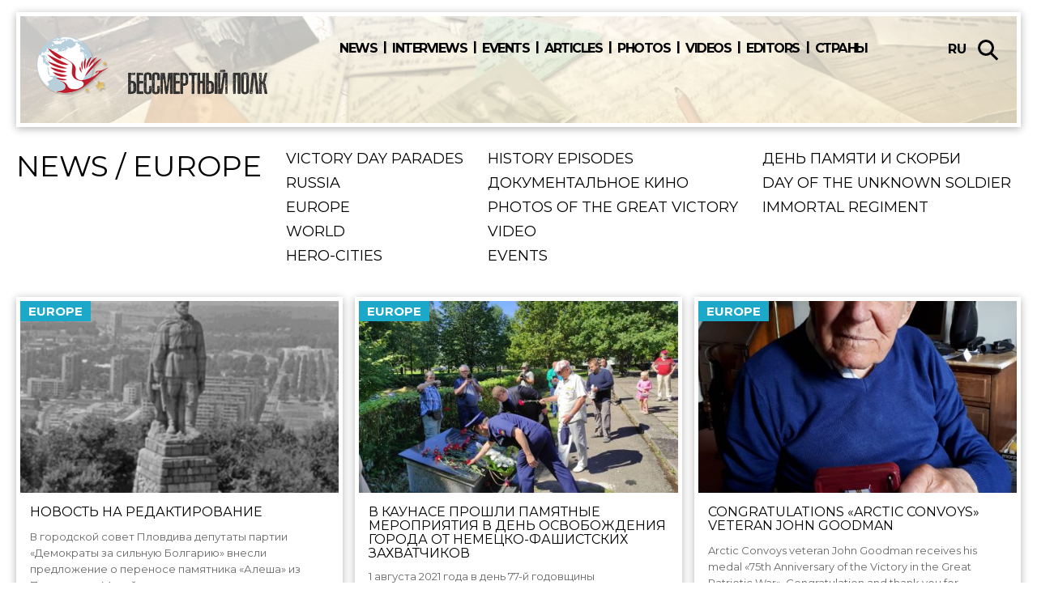

--- FILE ---
content_type: text/html; charset=UTF-8
request_url: https://polk.press/en/news/europe
body_size: 6409
content:
<!DOCTYPE html>
<html lang="ru">

<head>
	<meta charset="UTF-8">
	<meta name="viewport" content="width=device-width, initial-scale=1.0">
	<title>Международная СМИ площадка движения «Бессмертный полк»</title>

	<meta property="og:image" content="https://polk.press/storage/type-lists/January2020/E6X1z3ADerPfrPkP1omJ.jpg" />


	<meta name="description" content="Международная СМИ площадка движения «Бессмертный полк»">
	<meta name="csrf-token" content="x6QSBPq8nzJCy82c7OImrdW04biNMCrP0Ph7aBzr">
	
	<link rel="apple-touch-icon" sizes="180x180" href="https://polk.press/img/apple-touch-icon.png">
    <link rel="icon" type="image/png" sizes="32x32" href="https://polk.press/img/favicon-32x32.png">
    <link rel="icon" type="image/png" sizes="16x16" href="https://polk.press/img/favicon-16x16.png">
    <link rel="manifest" href="https://polk.press/site.webmanifest">
    <link rel="mask-icon" href="https://polk.press/img/safari-pinned-tab.svg" color="#5bbad5">
    <meta name="msapplication-TileColor" content="#da532c">
    <meta name="theme-color" content="#ffffff">
	<link href="https://polk.press/css/vendor.min.css?1" rel="stylesheet" />
<link href="https://polk.press/css/critical.min.css?1" rel="stylesheet" />
<link href="https://polk.press/css/common.min.css?1" rel="stylesheet" />
<link href="https://polk.press/css/custom.css?1" rel="stylesheet" />

			<style>
							.b-header{
					background-image: url(https://polk.press/storage/type-lists/December2019/O9CYKOWW2n2f9hiAj6Wg.jpg);
				}
										@media (max-width: 992px) {
					.b-header {
						background-image: url(https://polk.press/storage/type-lists/December2019/X3Ssq1j9i6SzB4sv3O80.jpg);
					}
				}
					</style>
	
	
	<meta name="yandex-verification" content="ea5ce5494d324a17" />
</head>

<body
			class="p-news"
	>
	<header class="l-header">
		<div class="b-header">
			<div class="l-container sm">
				<div class="b-header__wrap">
					<a class="b-logo" href="https://polk.press/en">
						<img class="b-logo__img-mob" src="https://polk.press/img/new-logo-white-globe.png">
						<img class="b-logo__img" src="https://polk.press/img/new-logo-white-globe-black-inside.png">







					</a>
					<div class="b-trigger">
		<span></span>
		<span></span>
		<span></span>
		<span></span>
	</div>
	<div class="b-mob-menu-wrap js-mob-menu">
		<div class="b-menu b-menu_black">
							<a class="b-menu__link" href="https://polk.press/en/news">News</a>
							<a class="b-menu__link" href="https://polk.press/en/interviews">Interviews</a>
							<a class="b-menu__link" href="https://polk.press/en/events">Events</a>
							<a class="b-menu__link" href="https://polk.press/en/articles">Articles</a>
							<a class="b-menu__link" href="https://polk.press/en/photos">Photos</a>
							<a class="b-menu__link" href="https://polk.press/en/videos">Videos</a>
							<a class="b-menu__link" href="https://polk.press/en/redakciya">Editors</a>
							<a class="b-menu__link" href="https://polk.press/en/contacts">Страны</a>
					</div>
	</div>

					<div class="b-menu-adds">
						<div class="b-lang-switcher not-act">
														<a class="b-lang-switcher__item  act " hreflang="en" href="https://polk.press/en/news/europe">en</a>
														<a class="b-lang-switcher__item " hreflang="ru" href="https://polk.press/ru/news/europe">ru</a>
													</div>
















						<form class="b-search b-search_left" action="/search">
							<input class="b-search__input" placeholder="Поиск по сайту" name="query" type="text" autocomplete="off">
							<a class="b-search__btn"></a>
						</form>
					</div>
				</div>
				
					
						
							
								
							
						
					
				
			</div>
		</div>
	</header>
	<main class="l-common-wrap">
			<div class="l-container sm -hidden-till-768">
		<div class="b-cat-title -hidden-till-768">
	<div class="b-title-1">News / Europe</div>
			<div class="b-cat-title__categories">
										<div class="b-cat-title__col">
											<div class="b-cat-title__wrap">
							<a class="b-cat-title__link " href="https://polk.press/en/news/victory-day-parades">Victory Day Parades</a>
						</div>
											<div class="b-cat-title__wrap">
							<a class="b-cat-title__link " href="https://polk.press/en/news/russia">Russia</a>
						</div>
											<div class="b-cat-title__wrap">
							<a class="b-cat-title__link " href="https://polk.press/en/news/europe">Europe</a>
						</div>
											<div class="b-cat-title__wrap">
							<a class="b-cat-title__link " href="https://polk.press/en/news/world">World</a>
						</div>
											<div class="b-cat-title__wrap">
							<a class="b-cat-title__link " href="https://polk.press/en/news/hero-cities">Hero-cities</a>
						</div>
									</div>
							<div class="b-cat-title__col">
											<div class="b-cat-title__wrap">
							<a class="b-cat-title__link " href="https://polk.press/en/news/history-episodes">History episodes</a>
						</div>
											<div class="b-cat-title__wrap">
							<a class="b-cat-title__link " href="https://polk.press/en/news/dokumental-noe-kino">Документальное кино</a>
						</div>
											<div class="b-cat-title__wrap">
							<a class="b-cat-title__link " href="https://polk.press/en/news/photos-of-the-great-victory">Photos of the Great Victory</a>
						</div>
											<div class="b-cat-title__wrap">
							<a class="b-cat-title__link " href="https://polk.press/en/news/video">Video</a>
						</div>
											<div class="b-cat-title__wrap">
							<a class="b-cat-title__link " href="https://polk.press/en/news/events">events</a>
						</div>
									</div>
							<div class="b-cat-title__col">
											<div class="b-cat-title__wrap">
							<a class="b-cat-title__link " href="https://polk.press/en/news/den-pamyati-i-skorbi">День памяти и скорби</a>
						</div>
											<div class="b-cat-title__wrap">
							<a class="b-cat-title__link " href="https://polk.press/en/news/day-of-the-unknown-soldier">Day Of The Unknown Soldier </a>
						</div>
											<div class="b-cat-title__wrap">
							<a class="b-cat-title__link " href="https://polk.press/en/news/immortal-regiment">Immortal regiment</a>
						</div>
									</div>
					</div>
	</div>	</div>
	<div class="l-container">
					<div class="b-news js-scroll-load">
				<div class="b-news__cols-wrap js-scroll-container">
											<div class="b-news__col">
															<div class="b-news-card">
	<div class="b-holder">
		<a class="b-cat-label" href="https://polk.press/en/news/europe"
						style="background-color: #1ca9c9"
				>Europe</a>
		<a class="b-news-card__img-wrap" href="https://polk.press/en/news/europe/novost-na-redaktirovanie" rel="nofollow">
							<img class="b-news-card__img" src="https://polk.press/storage/news/January2024/addfqYjOBfAfe8ErNzcR-list.png" alt="новость на редактирование"/>
					</a>
		<a class="b-news-card__wrap" href="https://polk.press/en/news/europe/novost-na-redaktirovanie">
			<span class="b-news-card__title">новость на редактирование</span>
			<span class="b-news-card__text">
				<p>В городской совет Пловдива депутаты партии &laquo;Демократы за сильную Болгарию&raquo; внесли предложение о переносе памятника &laquo;Алеша&raquo; из Пловдива в &laquo;Музей социалистического искусства&raquo; в Софии. Од...</p>
			</span>
							<span class="b-news-card__date">11 Jan 2024</span>
					</a>
	</div>
</div>													</div>
											<div class="b-news__col">
															<div class="b-news-card">
	<div class="b-holder">
		<a class="b-cat-label" href="https://polk.press/en/news/europe"
						style="background-color: #1ca9c9"
				>Europe</a>
		<a class="b-news-card__img-wrap" href="https://polk.press/en/news/europe/v-kaunase-proshli-pamyatnye-meropriyatiya-v-den-osvobozhdeniya-goroda-ot-nemecko-fashistskih-zahvatchikov" rel="nofollow">
							<img class="b-news-card__img" src="https://polk.press/storage/news/August2021/fwTA7wycLbfp4V2OHQtw-list.jpg" alt="В Каунасе прошли памятные мероприятия в день освобождения города от немецко-фашистских захватчиков"/>
					</a>
		<a class="b-news-card__wrap" href="https://polk.press/en/news/europe/v-kaunase-proshli-pamyatnye-meropriyatiya-v-den-osvobozhdeniya-goroda-ot-nemecko-fashistskih-zahvatchikov">
			<span class="b-news-card__title">В Каунасе прошли памятные мероприятия в день освобождения города от немецко-фашистских захватчиков</span>
			<span class="b-news-card__text">
				<p>
1 августа 2021 года в день 77-й годовщины освобождения города Каунаса (Литва) от немецко-фашистских захватчиков советник-посланник Сергей Рябоконь и военный атташе при Посольстве России в Литве Олег Давлетзянов совместн...</p>
			</span>
							<span class="b-news-card__date">01 Aug 2021</span>
					</a>
	</div>
</div>													</div>
											<div class="b-news__col">
															<div class="b-news-card">
	<div class="b-holder">
		<a class="b-cat-label" href="https://polk.press/en/news/europe"
						style="background-color: #1ca9c9"
				>Europe</a>
		<a class="b-news-card__img-wrap" href="https://polk.press/en/news/europe/congratulations-arctic-convoys-veteran-john-goodman" rel="nofollow">
							<img class="b-news-card__img" src="https://polk.press/storage/news/May2020/FjuA9s70OXGnZnkoSSPy-list.jpg" alt="Congratulations «Arctic Convoys» veteran John Goodman"/>
					</a>
		<a class="b-news-card__wrap" href="https://polk.press/en/news/europe/congratulations-arctic-convoys-veteran-john-goodman">
			<span class="b-news-card__title">Congratulations «Arctic Convoys» veteran John Goodman</span>
			<span class="b-news-card__text">
				<p>
Arctic Convoys veteran John Goodman receives his medal &laquo;75th Anniversary of the Victory in the Great Patriotic War&raquo;. Congratulation and thank you for contributing to Victory75! We Remember Faces of Victory W...</p>
			</span>
							<span class="b-news-card__date">28 May 2020</span>
					</a>
	</div>
</div>													</div>
											<div class="b-news__col">
															<div class="b-news-card">
	<div class="b-holder">
		<a class="b-cat-label" href="https://polk.press/en/news/europe"
						style="background-color: #1ca9c9"
				>Europe</a>
		<a class="b-news-card__img-wrap" href="https://polk.press/en/news/europe/latvia-s-ban-on-soviet-uniforms-during-victory-day-celebrations-an-insult-to-liberators-russian-fm" rel="nofollow">
							<img class="b-news-card__img" src="https://polk.press/storage/news/May2020/LC6kVdqJvjbAmLOmHcN8-list.jpg" alt="Latvia’s ban on Soviet uniforms during Victory Day celebrations an insult to liberators – Russian FM"/>
					</a>
		<a class="b-news-card__wrap" href="https://polk.press/en/news/europe/latvia-s-ban-on-soviet-uniforms-during-victory-day-celebrations-an-insult-to-liberators-russian-fm">
			<span class="b-news-card__title">Latvia’s ban on Soviet uniforms during Victory Day celebrations an insult to liberators – Russian FM</span>
			<span class="b-news-card__text">
				<p>

Victory day celebrations in Riga, Latvia &copy; Sputnik / Sergey Melkonov


The Russian Foreign Ministry slammed Latvia&rsquo;s new legislation banning Soviet Army uniforms from being worn during public events, calling...</p>
			</span>
					</a>
	</div>
</div>													</div>
											<div class="b-news__col">
															<div class="b-news-card">
	<div class="b-holder">
		<a class="b-cat-label" href="https://polk.press/en/news/europe"
						style="background-color: #1ca9c9"
				>Europe</a>
		<a class="b-news-card__img-wrap" href="https://polk.press/en/articles/europe/eu-resolution-equating-communism-and-nazism-is-tawdry-piece-of-russophobia" rel="nofollow">
							<img class="b-news-card__img" src="https://polk.press/storage/articles/May2020/mVSoq36LMdjicslbNzWa-list.jpg" alt="EU resolution equating Communism &amp; Nazism is tawdry piece of Russophobia"/>
					</a>
		<a class="b-news-card__wrap" href="https://polk.press/en/articles/europe/eu-resolution-equating-communism-and-nazism-is-tawdry-piece-of-russophobia">
			<span class="b-news-card__title">EU resolution equating Communism &amp; Nazism is tawdry piece of Russophobia</span>
			<span class="b-news-card__text">
				<p>Legislating to establish an &lsquo;official&rsquo; view of history is seldom a good idea. History is a matter of living debate, study and interpretation, not written in the wooden language of the solemn edict, which only...</p>
			</span>
					</a>
	</div>
</div>													</div>
											<div class="b-news__col">
															<div class="b-news-card">
	<div class="b-holder">
		<a class="b-cat-label" href="https://polk.press/en/news/europe"
						style="background-color: #1ca9c9"
				>Europe</a>
		<a class="b-news-card__img-wrap" href="https://polk.press/en/news/europe/never-heard-of-it-third-of-europeans-know-little-or-nothing-about-holocaust-survey-says" rel="nofollow">
							<img class="b-news-card__img" src="https://polk.press/storage/news/May2020/9SZqKvVqWBnZ2XiaDAaF-list.jpg" alt="‘Never heard of it’: Third of Europeans know ‘little’ or ‘nothing’ about Holocaust, survey says"/>
					</a>
		<a class="b-news-card__wrap" href="https://polk.press/en/news/europe/never-heard-of-it-third-of-europeans-know-little-or-nothing-about-holocaust-survey-says">
			<span class="b-news-card__title">‘Never heard of it’: Third of Europeans know ‘little’ or ‘nothing’ about Holocaust, survey says</span>
			<span class="b-news-card__text">
				<p>Knowledge of the Holocaust is lacking in Europe, according to a CNN/ComRes survey which found that a third of Europeans polled admitted they knew little or nothing about the genocide committed by Adolf Hitler.
One in 20...</p>
			</span>
					</a>
	</div>
</div>													</div>
											<div class="b-news__col">
															<div class="b-news-card">
	<div class="b-holder">
		<a class="b-cat-label" href="https://polk.press/en/news/europe"
						style="background-color: #1ca9c9"
				>Europe</a>
		<a class="b-news-card__img-wrap" href="https://polk.press/en/news/europe/troops-parade-in-st-petersburg-to-mark-75yrs-since-end-of-leningrad-siege-in-wwii-photo-video" rel="nofollow">
							<img class="b-news-card__img" src="https://polk.press/storage/news/April2020/dliKYHgyql0cmCmF4c2V-list.jpg" alt="Troops parade in St. Petersburg to mark 75yrs since end of Leningrad Siege in WWII (PHOTO, VIDEO)"/>
					</a>
		<a class="b-news-card__wrap" href="https://polk.press/en/news/europe/troops-parade-in-st-petersburg-to-mark-75yrs-since-end-of-leningrad-siege-in-wwii-photo-video">
			<span class="b-news-card__title">Troops parade in St. Petersburg to mark 75yrs since end of Leningrad Siege in WWII (PHOTO, VIDEO)</span>
			<span class="b-news-card__text">
				<p>
Troops and heavy armor paraded through the iconic Palace Square in St. Petersburg to mark 75 years since the end of the Nazi siege of Leningrad, which lasted 872 days and claimed hundreds of thousands of lives.
Despite...</p>
			</span>
					</a>
	</div>
</div>													</div>
											<div class="b-news__col">
															<div class="b-news-card">
	<div class="b-holder">
		<a class="b-cat-label" href="https://polk.press/en/news/europe"
						style="background-color: #1ca9c9"
				>Europe</a>
		<a class="b-news-card__img-wrap" href="https://polk.press/en/news/europe/swedes-who-fought-in-waffen-ss-during-wwii-still-receive-hitler-pensions-media" rel="nofollow">
							<img class="b-news-card__img" src="https://polk.press/storage/news/April2020/3eOx5GZDu8Vas9q1CuCl-list.jpeg" alt="Swedes who fought in Waffen-SS during WWII still receive &#039;Hitler pensions&#039; – media"/>
					</a>
		<a class="b-news-card__wrap" href="https://polk.press/en/news/europe/swedes-who-fought-in-waffen-ss-during-wwii-still-receive-hitler-pensions-media">
			<span class="b-news-card__title">Swedes who fought in Waffen-SS during WWII still receive &#039;Hitler pensions&#039; – media</span>
			<span class="b-news-card__text">
				<p>
A reconnaissance troop of the Waffen SS in the southern sector of the Eastern front. &copy; Global Look Press / Scherl

Seventy-four years after the fall of the Third Reich, the German government is still paying foreign...</p>
			</span>
					</a>
	</div>
</div>													</div>
											<div class="b-news__col">
															<div class="b-news-card">
	<div class="b-holder">
		<a class="b-cat-label" href="https://polk.press/en/news/europe"
						style="background-color: #1ca9c9"
				>Europe</a>
		<a class="b-news-card__img-wrap" href="https://polk.press/en/articles/europe/invite-trump-but-not-putin-wwii-anniversary-without-russia-is-just-rewriting-history" rel="nofollow">
							<img class="b-news-card__img" src="https://polk.press/storage/articles/April2020/XUeL4veszZ1h9X3sAEgU-list.jpg" alt="Invite Trump but not Putin? WWII anniversary without Russia is just rewriting history"/>
					</a>
		<a class="b-news-card__wrap" href="https://polk.press/en/articles/europe/invite-trump-but-not-putin-wwii-anniversary-without-russia-is-just-rewriting-history">
			<span class="b-news-card__title">Invite Trump but not Putin? WWII anniversary without Russia is just rewriting history</span>
			<span class="b-news-card__text">
				<p>Having US and former Axis leaders attend the 80th anniversary of WWII, but not inviting Russia, shows the event in Poland has nothing to do with paying respects to history, and everything to do with present-day politics....</p>
			</span>
					</a>
	</div>
</div>													</div>
											<div class="b-news__col">
															<div class="b-news-card">
	<div class="b-holder">
		<a class="b-cat-label" href="https://polk.press/en/news/europe"
						style="background-color: #1ca9c9"
				>Europe</a>
		<a class="b-news-card__img-wrap" href="https://polk.press/en/news/europe/latvian-waffen-ss-legion-pride-of-our-state-and-nation-defense-minister-says-as-he-honors-ww2-veterans-who-sided-with-hitler" rel="nofollow">
							<img class="b-news-card__img" src="https://polk.press/storage/news/April2020/HZ8S9F0lrcE7ny04WytI-list.jpg" alt="Latvian Waffen-SS legion ‘pride of our state and nation,’ Defense Minister says, as he honors WW2 veterans who sided with Hitler"/>
					</a>
		<a class="b-news-card__wrap" href="https://polk.press/en/news/europe/latvian-waffen-ss-legion-pride-of-our-state-and-nation-defense-minister-says-as-he-honors-ww2-veterans-who-sided-with-hitler">
			<span class="b-news-card__title">Latvian Waffen-SS legion ‘pride of our state and nation,’ Defense Minister says, as he honors WW2 veterans who sided with Hitler</span>
			<span class="b-news-card__text">
				<p>
&copy; The Museum of the Occupation of Latvia / okupacijasmuzejs.lv

In a disturbing example of revising the role of Nazi collaborators in World War II, a Latvian minister said veterans, his compatriots who fought in th...</p>
			</span>
							<span class="b-news-card__date">29 Apr 2020</span>
					</a>
	</div>
</div>													</div>
									</div>
				
			</div>
		
	</div>
	</main>
	<a class="b-btn-up"></a>
<footer class="b-footer">
	<div class="l-container sm">
		<div class="b-footer__top">
							<a class="b-footer-logo" href="https://polk.press/en">
											<img class="b-footer-logo__img" src="https://polk.press/img/logo-white-en.png">
									</a>
						<div class="b-menu">
					<a class="b-menu__link" href="https://polk.press/en/news">News</a>
					<a class="b-menu__link" href="https://polk.press/en/interviews">Interviews</a>
					<a class="b-menu__link" href="https://polk.press/en/events">Events</a>
					<a class="b-menu__link" href="https://polk.press/en/articles">Articles</a>
					<a class="b-menu__link" href="https://polk.press/en/photos">Photos</a>
					<a class="b-menu__link" href="https://polk.press/en/videos">Videos</a>
					<a class="b-menu__link" href="https://polk.press/en/redakciya">Editors</a>
					<a class="b-menu__link" href="https://polk.press/en/contacts">Страны</a>
			</div>

		</div>
		<div class="b-footer__middle">
			<div class="b-copyright">
									<p>&copy; 2019-2025 &laquo;Бессмертный полк России&raquo;.&nbsp;</p>
<p>A hyperlink is required. Certain publications may contain information not intended for users under 16 years of age.</p>
<p>Contact address: Moscow city, Fomchenko brothers street, 10, entrance 1. info@polk.press</p>
				
			</div>
			<div class="b-footer__r-wrap">
				<div class="b-socials">
					<div class="b-socials__title">We are in socials</div>
																															<a class="b-socials__link" href="https://t.me/+4iDJDKRdANAyODNi" target="_blank">
							<svg class="icon icon-tg ">
								<use xlink:href="https://polk.press/img/sprite.svg?1#tg"></use>
							</svg>
						</a>
																<a class="b-socials__link" href="https://www.youtube.com/channel/UCe8TTiWf7EAvTuc6FjbUSfw" target="_blank">
							<svg class="icon icon-youtube">
								<use xlink:href="https://polk.press/img/sprite.svg#youtube"></use>
							</svg>
						</a>
									</div>
				<div class="b-lang-switcher">
										<a class="b-lang-switcher__item  act " hreflang="en" href="https://polk.press/en/news/europe">en</a>
										<a class="b-lang-switcher__item " hreflang="ru" href="https://polk.press/ru/news/europe">ru</a>
									</div>
			</div>
		</div>
	</div>
</footer>
	<div class="im-popups">
	<div class="im-popup" id="coordinator">
		<div class="im-popup-inside">
			<div class="b-popup">
				<div class="b-popup__close"></div>
				<form class="b-form _form" action="https://polk.press/en/coordinator/feedback">
					<div class="b-title-2">Написать координатору</div>
					<div class="b-label">Имя</div>
					<input class="b-input" type="text" name="name"/>
					<div class="b-label">Email</div>
					<input class="b-input" type="text" name="email"/>
					<div class="b-label">Телефон</div>
					<input class="b-input" type="text" name="phone"/>
					<div class="b-label">Сообщение</div>
					<textarea class="b-textarea" type="text" name="message"></textarea>
					<input type="hidden" name="coordinator_id" class="js-coordinator_id">
					<button class="b-btn b-btn_green">Отправить</button>
					<input type="hidden" name="command" value="coordinator">
				</form>
			</div>
		</div>
	</div>
</div>	<script src="https://yastatic.net/es5-shims/0.0.2/es5-shims.min.js"></script>
<script src="https://yastatic.net/share2/share.js"></script>


<script src="https://polk.press/js/vendor.min.js?6"></script>
<script src="https://polk.press/js/client.min.js?6"></script>
<script src="https://polk.press/js/scripts.js?6"></script>

<!-- Yandex.Metrika counter -->
<script type="text/javascript" >
   (function(m,e,t,r,i,k,a){m[i]=m[i]||function(){(m[i].a=m[i].a||[]).push(arguments)};
   m[i].l=1*new Date();k=e.createElement(t),a=e.getElementsByTagName(t)[0],k.async=1,k.src=r,a.parentNode.insertBefore(k,a)})
   (window, document, "script", "https://mc.yandex.ru/metrika/tag.js", "ym");

   ym(61567408, "init", {
        clickmap:true,
        trackLinks:true,
        accurateTrackBounce:true,
        webvisor:true
   });
</script>
<noscript><div><img src="https://mc.yandex.ru/watch/61567408" style="position:absolute; left:-9999px;" alt="" /></div></noscript>
<!-- /Yandex.Metrika counter -->
</body>

</html>


--- FILE ---
content_type: application/javascript
request_url: https://polk.press/js/client.min.js?6
body_size: 4803
content:
"use strict";function i(){if($(".js-main-simple").length)if(window.matchMedia("(min-width: 993px)").matches){var i=$(".js-main-simple"),t=i.width(),e=i.attr("data-width"),n=i.attr("data-height"),o=t*n/e;i.height(o).css("min-height","0"),$(".b-live").height(o).css("min-height","0")}else $(".js-main-simple").css("height","").css("min-height",""),$(".b-live").css("height","").css("min-height","")}function t(){var i=$(".b-content:not(.no-sized-iframe)").find("iframe:not(.no-sized-iframe)");i.each(function(){$(this).parents(".b-video-container").length||$(this).parents(".b-content-video").length||($(this).parents(".p-articles-item").length?$(this).wrap('<figure class="b-content-video"></figure>'):$(this).wrap('<div class="b-content-video"></div>'))}),e($(".b-content-video"))}function e(i){var t=i;return 0!=t.length&&void t.each(function(){var i=$(this).find("iframe"),t=$(this).width(),e=i.width(),n=i.height(),o=e/n;i.width(t),i.height(t/o)})}$(window).load(function(){e($(".b-video-container")),t(),i()}),$(window).on("resize",function(){e($(".b-video-container")),t(),i()}),$(".b-slider-gallery__main").slick({slidesToShow:1,slidesToScroll:1,arrows:!0,fade:!0,asNavFor:".b-slider-gallery__nav",responsive:[{breakpoint:768,settings:{arrows:!1}},{breakpoint:640,settings:{arrows:!1}}]}),$(".b-slider-gallery__nav").slick({slidesToShow:5,slidesToScroll:1,asNavFor:".b-slider-gallery__main",centerMode:!0,focusOnSelect:!0,responsive:[{breakpoint:1200,settings:{slidesToShow:5}},{breakpoint:993,settings:{slidesToShow:5,arrows:!0}},{breakpoint:768,settings:{slidesToShow:3,arrows:!1}},{breakpoint:640,settings:{slidesToShow:2,arrows:!1}}]});var n=$(".l-header").outerHeight();$(window).scroll(function(){window.matchMedia("(min-width: 768px)").matches&&$(window).scrollTop()>=100?($(".l-common-wrap").css("padding-top",n),$(".l-header").addClass("fixed")):($(".l-header").removeClass("fixed"),$(".l-common-wrap").css("padding-top",0))});var o=$(".b-btn-up");$(window).scroll(function(){$(window).scrollTop()>300?o.addClass("show"):o.removeClass("show")}),o.on("click",function(i){i.preventDefault(),$("html, body").animate({scrollTop:0},"300")}),$("body").on("change",".js-contacts-select",function(i){var t=$(this).val();$(".b-country-tab").hide(),$('.b-country-tab[data-id="'+t+'"]').show()}),$("body").on("click",".b-trigger",function(i){$("body").toggleClass("fix"),$(this).toggleClass("js-act"),$(".js-mob-menu").toggleClass("js-act")}),$(".js-sticky-content").length&&$(window).load(function(){new StickySidebar(".js-sticky-content",{topSpacing:20,bottomSpacing:20,containerSelector:".b-aside-wrap",minWidth:992})}),$(".js-sticky").length&&$(window).load(function(){new StickySidebar(".js-sticky",{topSpacing:20,bottomSpacing:20,containerSelector:".b-aside-wrap",minWidth:992})}),$(".js-datepicker").datepicker({dateFormat:"dd.mm.yy",monthNames:["Январь","Февраль","Март","Апрель","Май","Июнь","Июль","Август","Сентябрь","Октябрь","Ноябрь","Декабрь"],dayNamesMin:["Вс","Пн","Вт","Ср","Чт","Пт","Сб"]}),$('[data-fancybox="gallery"]').fancybox({buttons:["download","fullScreen","thumbs","close"],transitionEffect:"zoom-in-out",transitionDuration:1e3,baseClass:"photogallery",preventCaptionOverlap:!1,loop:!0,protect:!0,animationEffect:"fade",idleTime:!1,i18n:{en:{CLOSE:"Закрыть",NEXT:"Следующий",PREV:"Предыдущий",ERROR:"Запрос не может быть выполнен<br/>Пожалуйста, попробуйте позже.",PLAY_START:"Запустить слайдшоу",PLAY_STOP:"Остановить слайдшоу",FULL_SCREEN:"Полноэкранный режим",THUMBS:"Превью",DOWNLOAD:"Скачать",SHARE:"Поделиться",ZOOM:"Приблизить"}},mobile:{idleTime:5,clickSlide:function(i,t){return"image"===i.type&&"toggleControls"}}}),$.fn.imPopup=function(){var i,t,e;return i=this,t="",i.on("click",function(i){if(i.preventDefault(),e=$(".im-popup._visible").length,t=$(this).data("id"),$(t).length&&0==e){var n=window.innerWidth-$(window).width();$("body").css({overflow:"hidden",paddingRight:n})}var o=$(this).data("handler"),s=$(this).data("command");if(o&&s){var a=$(this).data();$.ajax({url:"/form/",data:a,dataType:"json",success:function(i){i.result?$(".im-popups "+t).html(i.message):console.log(i.message)}})}return $(".im-popups "+t).addClass("_visible")}),$(".im-popup .b-popup__close").click(function(i){return i.preventDefault()}),$(".im-popup").on("click",function(i){if(!$(i.target).hasClass("im-popup-inside")&&!$(i.target).parents(".im-popup-inside").length||$(i.target).hasClass("b-popup__close")){var t="#"+$(this).attr("id");return 1==$(".im-popup._visible").length&&setTimeout(function(){$("body").css({overflow:"",paddingRight:""})},300),$(".im-popups "+t).removeClass("_visible")}})},$(".im-popup-link").imPopup();